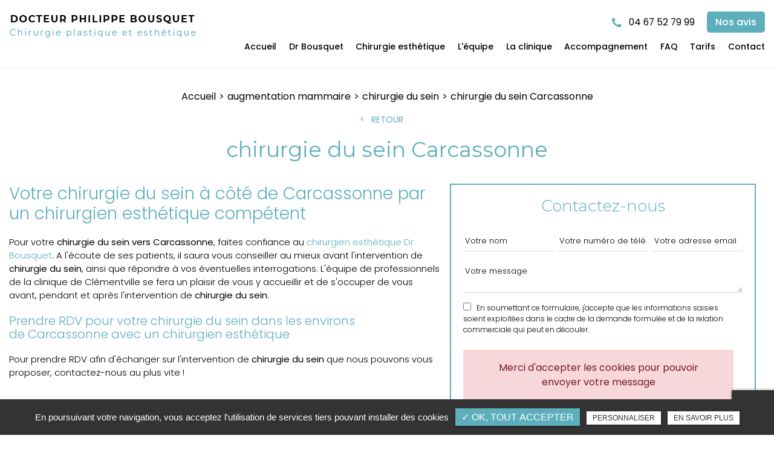

--- FILE ---
content_type: text/html; charset=UTF-8
request_url: https://www.chirurgie-montpellier.com/augmentation-mammaire/chirurgie-sein-carcassonne
body_size: 10146
content:
<!DOCTYPE html>
<html lang="fr" class="no-js">
<head>
<meta charset="utf-8">
<meta name="language" content="fr-FR" />
<link rel="canonical" href="https://www.chirurgie-montpellier.com/augmentation-mammaire/chirurgie-sein-carcassonne" />
		<title>chirurgie du sein Carcassonne</title>		
<meta name="keywords" content="" />
<meta name="description" content="Votre chirurgie du sein&nbsp;à côté de&nbsp;Carcassonne par un chirurgien esth&eacute;tique comp&eacute;tent
Pour votre chirurgie du sein vers Carcassonne, faites confiance au chirurgien esth&eacute;tique Dr. Bousquet. A&hellip; ">
<meta name="author" content="Monsieur Philippe Bousquet">
<meta name="robots" content="INDEX , FOLLOW"> 
<base href="https://www.chirurgie-montpellier.com" />
<meta name="viewport" content="width=device-width, minimal-ui">
<meta name="twitter:site" content="Monsieur Philippe Bousquet">
<meta name="twitter:title" content="chirurgie du sein Carcassonne">
<meta name="twitter:description" content="Votre chirurgie du sein&nbsp;à côté de&nbsp;Carcassonne par un chirurgien esth&eacute;tique comp&eacute;tent
Pour votre chirurgie du sein vers Carcassonne, faites confiance au chirurgien esth&eacute;tique Dr. Bousquet. A&hellip; ">
<meta name="twitter:url" content="https://www.chirurgie-montpellier.com/augmentation-mammaire/chirurgie-sein-carcassonne" />
<meta name="twitter:domain" content="https://www.chirurgie-montpellier.com/augmentation-mammaire/chirurgie-sein-carcassonne" />
<meta name="twitter:image:src" content="https://www.chirurgie-montpellier.com/upload-settings/medium800/article3.jpg"> 
<meta property="og:title" content="chirurgie du sein Carcassonne" />
<meta property="og:url" content="https://www.chirurgie-montpellier.com/augmentation-mammaire/chirurgie-sein-carcassonne" />
<meta property="og:description" content="Votre chirurgie du sein&nbsp;à côté de&nbsp;Carcassonne par un chirurgien esth&eacute;tique comp&eacute;tent
Pour votre chirurgie du sein vers Carcassonne, faites confiance au chirurgien esth&eacute;tique Dr. Bousquet. A&hellip; " />
<meta property="og:site_name" content="Monsieur Philippe Bousquet" />
<meta property="og:type" content="article" /> 
<meta property="og:image" content="https://www.chirurgie-montpellier.com/upload-settings/medium800/article3.jpg" /> 
<link rel="shortcut icon" href="favicon.ico">

<link rel="stylesheet" type="text/css" href="https://www.chirurgie-montpellier.com/plugins/flexslider/flexslider.css" media="screen" >
	<link rel="stylesheet" type="text/css" href="https://www.chirurgie-montpellier.com/plugins/jquery-ui/sunny/jquery-ui.min.css" media="screen" >
	<link rel="stylesheet" type="text/css" href="https://www.chirurgie-montpellier.com/plugins/owl.carousel.2.1.0/assets/owl.carousel.css" media="screen" >
	<link rel="stylesheet" type="text/css" href="https://www.chirurgie-montpellier.com/plugins/social-likes/social-likes_flat.css" media="screen" >
	<link rel="stylesheet" type="text/css" href="https://www.chirurgie-montpellier.com/plugins/jquery-file-upload/css/jquery.fileupload-ui.css" media="screen" >
	<link rel="stylesheet" type="text/css" href="https://www.chirurgie-montpellier.com/plugins/fancybox-master/dist/jquery.fancybox.min.css" media="screen" >
	<link rel="stylesheet" type="text/css" href="https://www.chirurgie-montpellier.com/plugins/slick-1.8.1/slick/slick.css" media="screen" >
	<link rel="stylesheet" type="text/css" href="https://www.chirurgie-montpellier.com/plugins/slick-1.8.1/slick/slick-theme.css" media="screen" >
	<link rel="stylesheet" type="text/css" href="https://www.chirurgie-montpellier.com/plugins/swiper-slider/swiper.min.css" media="screen" >
	<link rel="stylesheet" type="text/css" href="https://www.chirurgie-montpellier.com/plugins/leaflet/leaflet.css" media="screen" >
	<link rel="stylesheet" type="text/css" href="https://www.chirurgie-montpellier.com/public/css/default.css" media="screen">
	<link rel="stylesheet" type="text/css" href="https://www.chirurgie-montpellier.com/public/css/style.css" media="screen">
	
<script src="https://www.chirurgie-montpellier.com/js/jquery.min.js"></script>

<script src="https://www.chirurgie-montpellier.com/plugins/tarteaucitron/tarteaucitron.js" ></script>
<script>
var tarteaucitronForceLanguage = 'fr';
tarteaucitron.init({
    "privacyUrl": "cookies", /* Privacy policy url */
    "hashtag": "#tarteaucitron", /* Open the panel with this hashtag */
    "cookieName": "tartaucitron", /* Cookie name */
    
    "orientation": "bottom", /* Banner position (top - bottom) */
	
			"showAlertSmall": false, /* Show the small banner on bottom right */
    	"cookieslist": false, /* Show the cookie list */
	    "adblocker": false, /* Show a Warning if an adblocker is detected */
    "AcceptAllCta" : true, /* Show the accept all button when highPrivacy on */
    "highPrivacy": false, /* Disable auto consent */
    "handleBrowserDNTRequest": false, /* If Do Not Track == 1, accept all */

    "removeCredit": false, /* Remove credit link */
    "moreInfoLink": false, /* Show more info link */
	"privacyUrlLabel": "En savoir plus",
	"privacyOKLabel": "OK, tout accepter",
	"privacyPersonalizeLabel": "Personnaliser",
	
	"texte": "En poursuivant votre navigation, vous acceptez l'utilisation de services tiers pouvant installer des cookies",
	"font_color": "#5eafbc",
	"fond_color": "#333333",
	"lien_color": "#333333"
	
    //"cookieDomain": ".my-multisite-domaine.fr" /* Shared cookie for subdomain website */
});
</script>

<script>
		tarteaucitron.user.key = '6LfTjREgAAAAAA6kr53vbnYCWl_602mZZOTJ2Ax6';
		(tarteaucitron.job = tarteaucitron.job || []).push('recaptcha3');
		</script> 

<script>
				(tarteaucitron.job = tarteaucitron.job || []).push('iframe');
			</script> 
<script>
		(tarteaucitron.job = tarteaucitron.job || []).push('youtube');
</script> 
<script>
      tarteaucitron.user.gtagUa =  'G-TWGJNN5EFZ';
      tarteaucitron.user.gtagMore = function () { /* add here your optionnal gtag() */ };
      (tarteaucitron.job = tarteaucitron.job || []).push('gtag');
</script> 
<script>
		(tarteaucitron.job = tarteaucitron.job || []).push('facebook');
</script> 
<script>
		(tarteaucitron.job = tarteaucitron.job || []).push('facebooklikebox');
</script> 
<script>
		(tarteaucitron.job = tarteaucitron.job || []).push('linkedin');
</script> 
<script>
		(tarteaucitron.job = tarteaucitron.job || []).push('twitter');
</script> 
<script>
		(tarteaucitron.job = tarteaucitron.job || []).push('twitterembed');
</script> 
<script>
		 (tarteaucitron.job = tarteaucitron.job || []).push('twittertimeline');
</script> 
<meta name="google-site-verification" content="vKkEA0oRSdKSWDk37YxeClAkXUGjFIbU71kDsdepOk0" />
<script type="application/ld+json">
{
	"@context": "http://schema.org",
	"@type": "HealthAndBeautyBusiness",
	"name": "Dr Philippe Bousquet",
	"description": "Chirurgien esthétique à Montpellier, Dr. Philippe Bousquet vous reçoit en clinique pour vos interventions de chirurgie esthétique, chirurgie plastique ou chirurgie réparatrice. Prenez RDV notamment pour un liposuccion, une chirurgie pour retendre la peau du ventre après grossesse, un lifting, ou encore une rhinoplastie.",
	"image": "https://www.chirurgie-montpellier.com/upload-slider_home//img-slider.jpg",
	"logo": "https://www.chirurgie-montpellier.com/public/img/logo-header.png",
	"url": "https://www.chirurgie-montpellier.com/",
	"telephone": "04 67 52 79 99",
	"address": {
		"@type": "PostalAddress",
		"streetAddress": "16 avenue d'Assas",
		"addressLocality": "Montpellier",
		"postalCode": "34000",
		"addressCountry": "France"
	}
}
</script>
 
</head>
<body id="produits_ref_detail">
<div class="grecaptchaTest"></div><div id="container" class="clearfix">
<input name="menu-handler" id="menu-handler" type="checkbox">
<header>
  
<div class="header-bottom  ">
    <div class="container-fluid wrapper2">
      <div class="item-header item-header2 d-flex  justify-content-between align-items-lg-start align-items-center">
        <div class="logo">
          <a href="https://www.chirurgie-montpellier.com" class="logo_h index" title="Monsieur Philippe Bousquet"><img src="public/img/logo-header.png" alt="Monsieur Philippe Bousquet" /></a>          <a href="" class="logo_h" title="Monsieur Philippe Bousquet"><img src="public/img/logo.png" alt="Monsieur Philippe Bousquet" /></a>        </div>
       	<div class="cnt_header">
            <div class="header-right">
              <div class="header-left d-flex justify-content-end align-items-center">
                                                                        <div class="info-header"><button onclick="window.location.href = 'tel:+33467527999';" class="tel tel-header-1">
                                <i class="fa fa-phone d-none d-md-inline-block"></i>
				04 67 52 79 99</button></div>
                                                                              <div class="pc_link"><div class="lien_header"><button class="bouton-bloc btn-back-pulse" onclick="window.open('https://www.google.com/search?q=Docteur+Philippe+BOUSQUET+Montpellier+&sxsrf=ALiCzsbgiwwjtWiE9jb2b_hFs1S2c3XqdQ%3A1652974070540&ei=9mGGYvayHdGJlwT03Ii4CQ&ved=0ahUKEwj2ha2i8Ov3AhXRxIUKHXQuApcQ4dUDCA4&uact=5&oq=Docteur+Philippe+BOUSQUET+Montpellier+&gs_lcp=Cgdnd3Mtd2l6EAMyBQgAEIAEMgYIABAeEBY6BwgAEEcQsAM6CwguEIAEEMcBEK8BSgQIQRgASgQIRhgAUOIZWL1-YKGEAWgBcAF4AIABhAGIAZIHkgEDOS4ymAEAoAEByAEEwAEB&sclient=gws-wiz#lrd=0x12b6af01c964ac15:0x9454bf97805a5b77,1,,,', '_blank');" title="Nos avis">Nos avis </button></div></div>
                              </div>
              <label for="menu-handler"><span></span><span></span><span></span></label>
              <nav class="primary-nav"><ul><li><a title="Accueil " href="">Accueil </a></li><li><a title="Dr Bousquet" href="/dr-bousquet-chirurgien-esthetique-montpellier">Dr Bousquet</a></li><li><a title="Chirurgie esthétique" href="javascript:">Chirurgie esthétique</a><ul><li><a title="Paupières" href="/chirurgie-paupieres-montpellier">Paupières</a></li><li><a title="Lifting" href="/lifting-corriger-affaissement-peau">Lifting</a></li><li><a title="Rhinoplastie" href="/rhinoplastie-chirurgie-nez">Rhinoplastie</a></li><li><a title="Augmentation mammaire" href="/augmentation-mammaire-chirurgien-montpellier">Augmentation mammaire</a></li><li><a title="Réduction mammaire" href="/reduction-mammaire">Réduction mammaire</a></li><li><a title="Mammoplastie" href="/restructurer-poitrine-mammoplastie">Mammoplastie</a></li><li><a title="Ptose mammaire" href="/ptose-mammaire">Ptose mammaire</a></li><li><a title="Chirurgie abdominale" href="/chirurgie-abdominale">Chirurgie abdominale</a></li><li><a title="Lipoaspiration" href="/lipoaspiration">Lipoaspiration</a></li><li><a title="Lipomodelage" href="/lipomodelage-chirurgie-esthetique">Lipomodelage</a></li></ul></li><li><a title="L'équipe" href="/equipe">L'équipe</a></li><li><a title="La clinique" href="/la-clinique">La clinique</a></li><li><a title="Accompagnement" href="/deroulement-intervention-chirurgie-esthetique-comment-preparer">Accompagnement</a></li><li><a title="FAQ" href="/faq-questions-sur-chirurgie-esthetique">FAQ</a></li><li><a title="Tarifs" href="/tarifs">Tarifs</a></li><li><a title="Contact" href="/contact-chirurgien-esthetique-montpellier">Contact</a></li></ul></nav>
              <div class="mobile_link"><div class="lien_header"><button class="bouton-bloc btn-back-pulse" onclick="window.open('https://www.google.com/search?q=Docteur+Philippe+BOUSQUET+Montpellier+&sxsrf=ALiCzsbgiwwjtWiE9jb2b_hFs1S2c3XqdQ%3A1652974070540&ei=9mGGYvayHdGJlwT03Ii4CQ&ved=0ahUKEwj2ha2i8Ov3AhXRxIUKHXQuApcQ4dUDCA4&uact=5&oq=Docteur+Philippe+BOUSQUET+Montpellier+&gs_lcp=Cgdnd3Mtd2l6EAMyBQgAEIAEMgYIABAeEBY6BwgAEEcQsAM6CwguEIAEEMcBEK8BSgQIQRgASgQIRhgAUOIZWL1-YKGEAWgBcAF4AIABhAGIAZIHkgEDOS4ymAEAoAEByAEEwAEB&sclient=gws-wiz#lrd=0x12b6af01c964ac15:0x9454bf97805a5b77,1,,,', '_blank');" title="Nos avis">Nos avis </button></div></div>
                            </div>
            		</div>
      </div>
    </div>
  </div>
</header>
<main>
            <script type="text/javascript">sessionStorage.clear();</script>
<section class="sec-content detail espace-p-bottom espace-p-top">
		<div class="container-fluid wrapper">
			
					<ol class="breadcrumb" itemscope itemtype="http://schema.org/BreadcrumbList"><li itemprop="itemListElement" itemscope itemtype="http://schema.org/ListItem"><a itemprop="item" href="/" title="Accueil"><span itemprop="name">Accueil</span></a><meta itemprop="position" content="1" /></li>  <li itemprop="itemListElement" itemscope
			itemtype="http://schema.org/ListItem" ><a itemprop="item" href="/augmentation-mammaire" title="augmentation mammaire"><span itemprop="name">augmentation mammaire</span></a><meta itemprop="position" content="2" /></li> <li itemprop="itemListElement" itemscope
			itemtype="http://schema.org/ListItem" ><a itemprop="item" href="/chirurgie-sein" title="chirurgie du sein"><span itemprop="name">chirurgie du sein</span></a><meta itemprop="position" content="2" /></li> <li class="active" itemprop="itemListElement" itemtype="http://schema.org/ListItem" itemscope><span itemprop="name">chirurgie du sein Carcassonne</span><meta itemprop="position" content="2" /></li></ol>  
            <button class="article-retour" onclick="window.location.href = '/chirurgie-sein';" title="Retour" >Retour</button>    
						<h1>chirurgie du sein Carcassonne</h1>
                        
            
            <div class="row">
				                    <div class="col-lg-7">
                    	<div class="texte-content wow fadeInUp" data-wow-delay="0.4s"><h2>Votre chirurgie du sein&nbsp;à côté de&nbsp;Carcassonne par un chirurgien esth&eacute;tique comp&eacute;tent</h2>
<p>Pour votre <strong>chirurgie du sein vers Carcassonne</strong>, faites confiance au <a href="dr-bousquet-chirurgien-esthetique-montpellier">chirurgien esth&eacute;tique Dr. Bousquet</a>. A l'&eacute;coute de ses patients, il saura vous conseiller au mieux avant l'intervention de <strong>chirurgie du sein</strong>, ainsi que r&eacute;pondre &agrave; vos &eacute;ventuelles interrogations. L'&eacute;quipe de professionnels de la clinique de Cl&eacute;mentville se fera un plaisir de vous y accueillir et de s'occuper de vous avant, pendant et apr&egrave;s l'intervention de <strong>chirurgie du sein</strong>.</p>
<h3>Prendre RDV pour votre chirurgie du sein&nbsp;dans les environs de&nbsp;Carcassonne avec un chirurgien esth&eacute;tique</h3>
<p>Pour prendre RDV afin d'&eacute;changer sur l'intervention de <strong>chirurgie du sein</strong> que nous pouvons vous proposer, contactez-nous au plus vite !</p></div>  
                    </div>  
                 
                
                <div class="col-lg-5">
										<div class="bloc_formulaire_activite">
   <div class="titre-form-activite">Contactez-nous</div>  <div class="alert">
    <button type="button" class="close" data-dismiss="alert">&times;</button>
    <span><strong>Erreur!</strong> Merci de bien vouloir saisir tous les champs obligatoires</span>
  </div>
    <form id="sx-form" class="form-horizontal" method="post" action="/public/ajax/activite_sendmail_recaptchaV3.php">
  <input type="hidden" name="sx_token" id="sx_token" value="4437787886975f938994f39.13856536"/>
  <input type="hidden" name="trad_erreur" id="trad_erreur" value="Erreur!" />
  <input type="hidden" name="trad_succes" id="trad_succes" value="Succès!" />
  <input type="hidden" name="trad_required_erreur" id="trad_required_erreur" value="Merci de bien vouloir saisir tous les champs obligatoires" />
  <input type="hidden" name="trad_data_send" id="trad_data_send" value="Envoi des données en cours" />
  <input type="hidden" name="trad_cookie_recaptcha" value="Merci d'accepter les cookies pour pouvoir envoyer votre message" />

  <fieldset>

  <div class="flex_activiter_contact d-flex justify-content-sm-between">
        <div class="form-group">
            <input type="text" id="contact_nom_p" name="contact_nom_p" value="" class="form-control"  placeholder="Votre nom"  required title="Merci de préciser votre nom" />
        </div>
        <div class="form-group">
            <input type="tel" id="contact_tel" name="contact_tel" value="" class="form-control" placeholder="Votre numéro de téléphone" required title="Merci de préciser votre numéro de téléphone" pattern="[0-9]{10}" maxlength = "10" minlength = "10" />
        </div>
        <div class="form-group">
            <input type="email" id="contact_email" name="contact_email" value="" class="form-control"  placeholder="Votre adresse email"  required title="Merci de préciser votre adresse email" />
        </div>
   </div> 

    <div class="form-group texte_form">
        <textarea id="contact_message" name="contact_message" class="form-control"  placeholder="Votre message" required title="Merci de préciser votre message"></textarea>
    </div>
    
        
        <div class="form-group">
             <label class="condition"><input required="" type="checkbox" name="condition_generale" id="condition_generale" value="1" title="
             Merci d'accepter les conditions générales d'utilisation" aria-required="true">&nbsp;&nbsp; En soumettant ce formulaire, j'accepte que les informations saisies soient exploitées dans le cadre de la demande formulée et de la relation commerciale qui peut en découler.</label>  
        </div>
       
        
    <div class="text-center">
          <input type="hidden" id="g-recaptcha-response" name="g-recaptcha-response"  />
            <div class="col-md-12 form-group ">
            <input type="submit" value="Envoyer" class="btn-back-pulse" />
        </div>
    </div>
    
    <!-- <div class="form-group"><small><i class="icon-messages"></i>* les champs signalés d'un astérisque sont obligatoires.</small></div> -->
  
  </fieldset>
  
</form>
</div>                </div>
                </div>
            
                <section class="sec-gallery espace-p-top espace-p-bottom"><div class="container-fluid wrapper3">
			<div id="grid" class="w-clearfix grid grid-not-margin lazyload" >
			<div class="grid-sizer"></div> 
						<div class="row"><div class="item item-not-spaced lazyload"><div data-ix="hover-portfolio-content" class="portfolio-overlay wow fadeInUp lazyload">
					<img
						alt="chirurgie du sein Carcassonne"
						title="chirurgie du sein Carcassonne"
						data-srcset="https://www.chirurgie-montpellier.com/upload-categorie_ref_prod/medium800/adobestock-520223572-1.jpeg 767w,
									 https://www.chirurgie-montpellier.com/upload-categorie_ref_prod/medium640/adobestock-520223572-1.jpeg 922w"
						data-src="https://www.chirurgie-montpellier.com/upload-categorie_ref_prod/medium360/adobestock-520223572-1.jpeg"
						src="https://www.chirurgie-montpellier.com/upload-categorie_ref_prod/medium360/adobestock-520223572-1.jpeg"
						class="lazyload" />
					 <a class="w-inline-block portfolio-content animsition-link" data-fancybox="get_galerie_isotope_wow" data-caption="chirurgie du sein Carcassonne" title="chirurgie du sein Carcassonne"  data-ix="hide-portfolio-content-on-load" href="https://www.chirurgie-montpellier.com/upload-categorie_ref_prod/adobestock-520223572-1.jpeg">
					 
					 <div class="portfolio-cn-title" ><h4 class="portfolio-title" data-ix="scale-portfolio-title-on-load">chirurgie du sein Carcassonne</h4> <div class="portfolio-sub-title" data-ix="scale-portfolio-title-on-load-2"></div><span class="galerie_line"></span></div>	</a></div></div></div></div></div>
					</section>            
            <div class="d-md-flex container-fluid wrapper">
    <div class="listes_act_sec"><h3>Nos autres prestations à Carcassonne :</h3><ul><li class="titre_activite"><a href="/chirurgie-esthetique/blepharoplastie-carcassonne" title="blépharoplastie Carcassonne">blépharoplastie Carcassonne</a></li><li class="titre_activite"><a href="/chirurgie-esthetique/chirurgie-esthetique-abdominale-carcassonne" title="chirurgie abdominale Carcassonne">chirurgie abdominale Carcassonne</a></li><li class="titre_activite"><a href="/chirurgie-esthetique/abdominoplastie-carcassonne" title="abdominoplastie Carcassonne">abdominoplastie Carcassonne</a></li><li class="titre_activite"><a href="/chirurgie-esthetique/otoplastie-carcassonne" title="otoplastie Carcassonne">otoplastie Carcassonne</a></li></ul></div> <div class="listes_act_sec"><h3>Nous proposons aussi chirurgie du sein à :</h3><ul><li class="titre_activite"><a href="/augmentation-mammaire/chirurgie-sein-montpellier" title="Montpellier">Montpellier</a></li><li class="titre_activite"><a href="/augmentation-mammaire/chirurgie-sein-narbonne" title="Narbonne">Narbonne</a></li></ul></div>
</div>									
		</div>
                <section class="liste_produit_ref"><!-- Affichage en wrapper --><div class="container-fluid wrapper">
				 		<div class="sub-title liste_assoc text-center wow fadeInUp">Nous répondons à vos questions :</div><div class="results affichage1">                          
                            <div class="article">
                            <a class="absolute_link" href="/augmentation-mammaire-chirurgien-montpellier/taille-choisir-implants-mammaires" title="Quelle taille choisir pour ses implants mammaires ?"></a>
                                
                                                                   			<span class="article-image lazyload" data-bgset="https://www.chirurgie-montpellier.com/upload-articles/medium1920/conseils-implants-mammaires.jpeg [(max-width: 799px)] | https://www.chirurgie-montpellier.com/upload-articles/medium1920/conseils-implants-mammaires.jpeg [(min-width: 800px)]"><img alt="Quelle taille choisir pour ses implants mammaires ?" title="Quelle taille choisir pour ses implants mammaires ?" src="https://www.chirurgie-montpellier.com/upload-articles/medium360/conseils-implants-mammaires.jpeg" /></span>										                                
                                <span class="article-cnt">
                                    <span class="article-titre">
                                        Quelle taille choisir pour ses implants mammaires ?					  
                                    </span>                                  
                                    
                                                                        
                                                                        <span class="article-txt">
                                        Comment choisir la tailles des implants mammaires ?
Les conseils du chirurgien pour une implantation mammaire r&eacute;ussie !
Les demandes des patientes peuvent &ecirc;tre&hellip;   
                                    </span>
                                    <span class="article-bts">
                                        <span class="article-plus btn-back-pulse">Découvrir</span>
                                    </span>
                                </span>
                            </div>
                                    
						                          
                            <div class="article">
                            <a class="absolute_link" href="/augmentation-mammaire-chirurgien-montpellier/avis-chirurgien-esthetique-allaitement-protheses-mammaires" title="L’avis d’un chirurgien esthétique sur l’allaitement avec des prothèses mammaires"></a>
                                
                                                                   			<span class="article-image lazyload" data-bgset="https://www.chirurgie-montpellier.com/upload-articles/medium1920/implants-mammaires-alaitement-bebe.jpeg [(max-width: 799px)] | https://www.chirurgie-montpellier.com/upload-articles/medium1920/implants-mammaires-alaitement-bebe.jpeg [(min-width: 800px)]"><img alt="L’avis d’un chirurgien esthétique sur l’allaitement avec des prothèses mammaires" title="L’avis d’un chirurgien esthétique sur l’allaitement avec des prothèses mammaires" src="https://www.chirurgie-montpellier.com/upload-articles/medium360/implants-mammaires-alaitement-bebe.jpeg" /></span>										                                
                                <span class="article-cnt">
                                    <span class="article-titre">
                                        L’avis d’un chirurgien esthétique sur l’allaitement avec des prothèses mammaires					  
                                    </span>                                  
                                    
                                                                        
                                                                        <span class="article-txt">
                                        L&rsquo;allaitement est-il possible apr&egrave;s une augmentation mammaire ?
En effet, quelle que soit la position de la proth&egrave;se mammaire, devant ou derri&egrave;re les&hellip;   
                                    </span>
                                    <span class="article-bts">
                                        <span class="article-plus btn-back-pulse">Découvrir</span>
                                    </span>
                                </span>
                            </div>
                                    
						                          
                            <div class="article">
                            <a class="absolute_link" href="/augmentation-mammaire-chirurgien-montpellier/prise-charge-une-chirurgie-mammaire" title="Prise en charge d’une chirurgie mammaire "></a>
                                
                                                                   			<span class="article-image lazyload" data-bgset="https://www.chirurgie-montpellier.com/upload-articles/medium1920/remboursement-operation-poitrine.jpeg [(max-width: 799px)] | https://www.chirurgie-montpellier.com/upload-articles/medium1920/remboursement-operation-poitrine.jpeg [(min-width: 800px)]"><img alt="Prise en charge d’une chirurgie mammaire " title="Prise en charge d’une chirurgie mammaire " src="https://www.chirurgie-montpellier.com/upload-articles/medium360/remboursement-operation-poitrine.jpeg" /></span>										                                
                                <span class="article-cnt">
                                    <span class="article-titre">
                                        Prise en charge d’une chirurgie mammaire 					  
                                    </span>                                  
                                    
                                                                        
                                                                        <span class="article-txt">
                                        Les cas de remboursements pour une op&eacute;ration de la pointure
Une prise en charge par les organismes sociaux ne peut &ecirc;tre envisag&eacute;e que si l&rsquo;intervention&hellip;   
                                    </span>
                                    <span class="article-bts">
                                        <span class="article-plus btn-back-pulse">Découvrir</span>
                                    </span>
                                </span>
                            </div>
                                    
						                          
                            <div class="article">
                            <a class="absolute_link" href="/faq-questions-sur-chirurgie-esthetique/positionner-implants-mammaires-devant-derriere-muscle" title="Positionner les implants mammaires devant ou derrière le muscle ?"></a>
                                
                                                                   			<span class="article-image lazyload" data-bgset="https://www.chirurgie-montpellier.com/upload-articles/medium1920/adobestock-510279388--1-.jpeg [(max-width: 799px)] | https://www.chirurgie-montpellier.com/upload-articles/medium1920/adobestock-510279388--1-.jpeg [(min-width: 800px)]"><img alt="Positionner les implants mammaires devant ou derrière le muscle ?" title="Positionner les implants mammaires devant ou derrière le muscle ?" src="https://www.chirurgie-montpellier.com/upload-articles/medium360/adobestock-510279388--1-.jpeg" /></span>										                                
                                <span class="article-cnt">
                                    <span class="article-titre">
                                        Positionner les implants mammaires devant ou derrière le muscle ?					  
                                    </span>                                  
                                    
                                                                        
                                                                        <span class="article-txt">
                                        L&rsquo;implant mammaire augmente le volume du sein, restaure son galbe et sa projection
Il est possible de le positionner directement derri&egrave;re la glande ou plus&hellip;   
                                    </span>
                                    <span class="article-bts">
                                        <span class="article-plus btn-back-pulse">Découvrir</span>
                                    </span>
                                </span>
                            </div>
                                    
						                          
                            <div class="article">
                            <a class="absolute_link" href="/faq-questions-sur-chirurgie-esthetique/choisir-implants-mammaires-injections-graisse" title="Choisir des implants mammaires ou des injections de graisse ?"></a>
                                
                                                                   			<span class="article-image lazyload" data-bgset="https://www.chirurgie-montpellier.com/upload-articles/medium1920/adobestock-518547647--1-.jpeg [(max-width: 799px)] | https://www.chirurgie-montpellier.com/upload-articles/medium1920/adobestock-518547647--1-.jpeg [(min-width: 800px)]"><img alt="Choisir des implants mammaires ou des injections de graisse ?" title="Choisir des implants mammaires ou des injections de graisse ?" src="https://www.chirurgie-montpellier.com/upload-articles/medium360/adobestock-518547647--1-.jpeg" /></span>										                                
                                <span class="article-cnt">
                                    <span class="article-titre">
                                        Choisir des implants mammaires ou des injections de graisse ?					  
                                    </span>                                  
                                    
                                                                        
                                                                        <span class="article-txt">
                                        Quelle m&eacute;thode&nbsp;d'augmentation mammaire est recommand&eacute;e ?
Pour augmenter le volume du sein, deux solutions sont th&eacute;oriquement possibles&nbsp;:&hellip;   
                                    </span>
                                    <span class="article-bts">
                                        <span class="article-plus btn-back-pulse">Découvrir</span>
                                    </span>
                                </span>
                            </div>
                                    
						</div><!-- Affichage en wrapper --></div></section>	</section>
<div class="pastile"><div class="pastile_ref5">Prendre RDV</div></div>
	
</main>
<footer> 
    <section class="top-footer" itemscope >
        <div class="container-fluid wrapper3">
            <div class="items-top d-flex justify-content-between flex-column flex-xl-row text-xl-left text-center align-items-center">
                <div class="item-top">
                    <div class="logo-footer logo"><a href="https://www.chirurgie-montpellier.com" class="logo_h" title="Monsieur Philippe Bousquet"><img src="public/img/logo-footer.png" alt="Monsieur Philippe Bousquet" /></a></div>
                </div>
                <div class="item-top d-none d-xl-block">
                    <div class="info-footer"><div><i class="fa fa-map-marker"></i><a href="https://www.google.com/maps/place/Docteur+Philippe+BOUSQUET,+chirurgie+plastique+et+esth%C3%A9tique/@43.6134035,3.866783,15z/data=!4m5!3m4!1s0x0:0x9454bf97805a5b77!8m2!3d43.6134035!4d3.866783" title="Plan d'accès" target="_blank" ><span itemprop="streetAddress">16 Avenue d'Assas,</span> <span itemprop="postalCode">34000</span> <span itemprop="addressLocality">Montpellier</span></a></div></div>
                                            <div class="info-footer d-flex"><div class="bloc_park">
<div class="icon_park"><img src="../sx-content/uploads/filemanager/source/P.png" alt="" /></div>
Parking Les Arceaux</div>
<div class="bloc_park">
<div class="icon_park"><img src="../sx-content/uploads/filemanager/source/P.png" alt="" /></div>
Parking Pitot-Arceaux</div></div>
                                    </div>
                <div class="item-top d-none d-xl-block">
                    <div class="info-footer"><i class="fa fa-phone"></i><a href="tel:+33467527999" class="tel-footer-1"><span itemprop="telephone">04 67 52 79 99</span></a><br/></div>
                </div>
                
                <div class="item-top horaire_footer d-none d-xl-block">                               
                           
            </div>                
                               
                <div class="item-top d-block d-xl-none">
                    <div class="col_coordonnees"><div class="info-footer"><div><i class="fa fa-map-marker"></i><a href="https://www.google.com/maps/place/Docteur+Philippe+BOUSQUET,+chirurgie+plastique+et+esth%C3%A9tique/@43.6134035,3.866783,15z/data=!4m5!3m4!1s0x0:0x9454bf97805a5b77!8m2!3d43.6134035!4d3.866783" title="Plan d'accès" target="_blank" ><span itemprop="streetAddress">16 Avenue d'Assas,</span> <span itemprop="postalCode">34000</span><br /> <span itemprop="addressLocality">Montpellier</span>  </a></div>                                           <div class="info-footer d-flex flex-wrap align-items-center justify-content-center"><div class="bloc_park">
<div class="icon_park"><img src="../sx-content/uploads/filemanager/source/P.png" alt="" /></div>
Parking Les Arceaux</div>
<div class="bloc_park">
<div class="icon_park"><img src="../sx-content/uploads/filemanager/source/P.png" alt="" /></div>
Parking Pitot-Arceaux</div></div>
                                        <i class="fa fa-phone"></i><a href="tel:+33467527999" class="tel-footer-1"><span itemprop="telephone">04 67 52 79 99</span></a><br /> <div class="horaire_footer"></div></div></div>                </div>
                                
                <div class="item-top">
                    <div class="footer_right">
                                                                    </div>
                </div>
            </div>
        </div>
    </section>

    
    <div class="liste-activite-secondaire wow fadeInUp" data-wow-delay="0.5s">
		<div class="container-fluid wrapper">
        <div class="show-activite"><span class="titre-trig">Notre savoir faire<span class="fleche-show"></span></span></div>
        <div class="items-activite-secondaire">
        	<!-- liste des secteur de l'activite principal courante -->
        
        			                    <div class="item-activite_secondaire">
                    <div class="titre_activite_secondaire">chirurgie du visage<a href="chirurgie-visage"></a></div>
                    <div class="liste_activite_secondaire">
												<div class="titre_activite"><a href="/chirurgie-esthetique/chirurgie-visage-montpellier" title="chirurgie du visage Montpellier">chirurgie du visage Montpellier</a></div>	
								
														<div class="titre_activite"><a href="/chirurgie-esthetique/chirurgie-visage-beziers" title="chirurgie du visage Béziers">chirurgie du visage Béziers</a></div>	
								
														<div class="titre_activite"><a href="/chirurgie-esthetique/chirurgie-visage-narbonne" title="chirurgie du visage Narbonne">chirurgie du visage Narbonne</a></div>	
								
														<div class="titre_activite"><a href="/chirurgie-esthetique/chirurgie-visage-nimes" title="chirurgie du visage Nîmes">chirurgie du visage Nîmes</a></div>	
								
														<div class="titre_activite"><a href="/chirurgie-esthetique/chirurgie-visage-aix-en-provence" title="chirurgie du visage Aix-en-Provence">chirurgie du visage Aix-en-Provence</a></div>	
								
														<div class="titre_activite"><a href="/chirurgie-esthetique/chirurgie-visage-carcassonne" title="chirurgie du visage Carcassonne">chirurgie du visage Carcassonne</a></div>	
								
														<div class="titre_activite"><a href="/chirurgie-esthetique/chirurgie-visage-perpignan" title="chirurgie du visage Perpignan">chirurgie du visage Perpignan</a></div>	
								
							                    </div>
                    </div>
					                    <div class="item-activite_secondaire">
                    <div class="titre_activite_secondaire">blépharoplastie<a href="blepharoplastie"></a></div>
                    <div class="liste_activite_secondaire">
												<div class="titre_activite"><a href="/chirurgie-esthetique/blepharoplastie-montpellier" title="blépharoplastie Montpellier">blépharoplastie Montpellier</a></div>	
								
														<div class="titre_activite"><a href="/chirurgie-esthetique/blepharoplastie-beziers" title="blépharoplastie Béziers">blépharoplastie Béziers</a></div>	
								
														<div class="titre_activite"><a href="/chirurgie-esthetique/blepharoplastie-narbonne" title="blépharoplastie Narbonne">blépharoplastie Narbonne</a></div>	
								
														<div class="titre_activite"><a href="/chirurgie-esthetique/blepharoplastie-nimes" title="blépharoplastie Nîmes">blépharoplastie Nîmes</a></div>	
								
														<div class="titre_activite"><a href="/chirurgie-esthetique/blepharoplastie-aix-en-provence" title="blépharoplastie Aix-en-Provence">blépharoplastie Aix-en-Provence</a></div>	
								
														<div class="titre_activite"><a href="/chirurgie-esthetique/blepharoplastie-carcassonne" title="blépharoplastie Carcassonne">blépharoplastie Carcassonne</a></div>	
								
														<div class="titre_activite"><a href="/chirurgie-esthetique/blepharoplastie-perpignan" title="blépharoplastie Perpignan">blépharoplastie Perpignan</a></div>	
								
							                    </div>
                    </div>
					                    <div class="item-activite_secondaire">
                    <div class="titre_activite_secondaire">lipofilling<a href="lipofilling"></a></div>
                    <div class="liste_activite_secondaire">
												<div class="titre_activite"><a href="/chirurgie-esthetique/lipofilling-montpellier" title="lipofilling Montpellier">lipofilling Montpellier</a></div>	
								
														<div class="titre_activite"><a href="/chirurgie-esthetique/lipofilling-beziers" title="lipofilling Béziers">lipofilling Béziers</a></div>	
								
														<div class="titre_activite"><a href="/chirurgie-esthetique/lipofilling-narbonne" title="lipofilling Narbonne">lipofilling Narbonne</a></div>	
								
														<div class="titre_activite"><a href="/chirurgie-esthetique/lipofilling-nimes" title="lipofilling Nîmes">lipofilling Nîmes</a></div>	
								
														<div class="titre_activite"><a href="/chirurgie-esthetique/lipofilling-aix-en-provence" title="lipofilling Aix-en-Provence">lipofilling Aix-en-Provence</a></div>	
								
														<div class="titre_activite"><a href="/chirurgie-esthetique/lipofilling-carcassonne" title="lipofilling Carcassonne">lipofilling Carcassonne</a></div>	
								
														<div class="titre_activite"><a href="/chirurgie-esthetique/lipofilling-perpignan" title="lipofilling Perpignan">lipofilling Perpignan</a></div>	
								
							                    </div>
                    </div>
					                    <div class="item-activite_secondaire">
                    <div class="titre_activite_secondaire">lipostructure<a href="lipostructure"></a></div>
                    <div class="liste_activite_secondaire">
												<div class="titre_activite"><a href="/chirurgie-esthetique/lipostructure-montpellier" title="lipostructure Montpellier">lipostructure Montpellier</a></div>	
								
														<div class="titre_activite"><a href="/chirurgie-esthetique/lipostructure-beziers" title="lipostructure Béziers">lipostructure Béziers</a></div>	
								
														<div class="titre_activite"><a href="/chirurgie-esthetique/lipostructure-narbonne" title="lipostructure Narbonne">lipostructure Narbonne</a></div>	
								
														<div class="titre_activite"><a href="/chirurgie-esthetique/lipostructure-nimes" title="lipostructure Nîmes">lipostructure Nîmes</a></div>	
								
														<div class="titre_activite"><a href="/chirurgie-esthetique/lipostructure-aix-en-provence" title="lipostructure Aix-en-Provence">lipostructure Aix-en-Provence</a></div>	
								
														<div class="titre_activite"><a href="/chirurgie-esthetique/lipostructure-carcassonne" title="lipostructure Carcassonne">lipostructure Carcassonne</a></div>	
								
														<div class="titre_activite"><a href="/chirurgie-esthetique/lipostructure-perpignan" title="lipostructure Perpignan">lipostructure Perpignan</a></div>	
								
							                    </div>
                    </div>
					                    <div class="item-activite_secondaire">
                    <div class="titre_activite_secondaire">chirurgie abdominale<a href="chirurgie-esthetique-abdominale"></a></div>
                    <div class="liste_activite_secondaire">
												<div class="titre_activite"><a href="/chirurgie-esthetique/chirurgie-esthetique-abdominale-montpellier" title="chirurgie abdominale Montpellier">chirurgie abdominale Montpellier</a></div>	
								
														<div class="titre_activite"><a href="/chirurgie-esthetique/chirurgie-esthetique-abdominale-beziers" title="chirurgie abdominale Béziers">chirurgie abdominale Béziers</a></div>	
								
														<div class="titre_activite"><a href="/chirurgie-esthetique/chirurgie-esthetique-abdominale-narbonne" title="chirurgie abdominale Narbonne">chirurgie abdominale Narbonne</a></div>	
								
														<div class="titre_activite"><a href="/chirurgie-esthetique/chirurgie-esthetique-abdominale-nimes" title="chirurgie abdominale Nîmes">chirurgie abdominale Nîmes</a></div>	
								
														<div class="titre_activite"><a href="/chirurgie-esthetique/chirurgie-esthetique-abdominale-aix-en-provence" title="chirurgie abdominale Aix-en-Provence">chirurgie abdominale Aix-en-Provence</a></div>	
								
														<div class="titre_activite"><a href="/chirurgie-esthetique/chirurgie-esthetique-abdominale-carcassonne" title="chirurgie abdominale Carcassonne">chirurgie abdominale Carcassonne</a></div>	
								
														<div class="titre_activite"><a href="/chirurgie-esthetique/chirurgie-esthetique-abdominale-perpignan" title="chirurgie abdominale Perpignan">chirurgie abdominale Perpignan</a></div>	
								
							                    </div>
                    </div>
					                    <div class="item-activite_secondaire">
                    <div class="titre_activite_secondaire">abdominoplastie<a href="abdominoplastie"></a></div>
                    <div class="liste_activite_secondaire">
												<div class="titre_activite"><a href="/chirurgie-esthetique/abdominoplastie-montpellier" title="abdominoplastie Montpellier">abdominoplastie Montpellier</a></div>	
								
														<div class="titre_activite"><a href="/chirurgie-esthetique/abdominoplastie-beziers" title="abdominoplastie Béziers">abdominoplastie Béziers</a></div>	
								
														<div class="titre_activite"><a href="/chirurgie-esthetique/abdominoplastie-narbonne" title="abdominoplastie Narbonne">abdominoplastie Narbonne</a></div>	
								
														<div class="titre_activite"><a href="/chirurgie-esthetique/abdominoplastie-nimes" title="abdominoplastie Nîmes">abdominoplastie Nîmes</a></div>	
								
														<div class="titre_activite"><a href="/chirurgie-esthetique/abdominoplastie-aix-en-provence" title="abdominoplastie Aix-en-Provence">abdominoplastie Aix-en-Provence</a></div>	
								
														<div class="titre_activite"><a href="/chirurgie-esthetique/abdominoplastie-carcassonne" title="abdominoplastie Carcassonne">abdominoplastie Carcassonne</a></div>	
								
														<div class="titre_activite"><a href="/chirurgie-esthetique/abdominoplastie-perpignan" title="abdominoplastie Perpignan">abdominoplastie Perpignan</a></div>	
								
							                    </div>
                    </div>
					                    <div class="item-activite_secondaire">
                    <div class="titre_activite_secondaire">otoplastie<a href="otoplastie"></a></div>
                    <div class="liste_activite_secondaire">
												<div class="titre_activite"><a href="/chirurgie-esthetique/otoplastie-montpellier" title="otoplastie Montpellier">otoplastie Montpellier</a></div>	
								
														<div class="titre_activite"><a href="/chirurgie-esthetique/otoplastie-beziers" title="otoplastie Béziers">otoplastie Béziers</a></div>	
								
														<div class="titre_activite"><a href="/chirurgie-esthetique/otoplastie-narbonne" title="otoplastie Narbonne">otoplastie Narbonne</a></div>	
								
														<div class="titre_activite"><a href="/chirurgie-esthetique/otoplastie-nimes" title="otoplastie Nîmes">otoplastie Nîmes</a></div>	
								
														<div class="titre_activite"><a href="/chirurgie-esthetique/otoplastie-aix-en-provence" title="otoplastie Aix-en-Provence">otoplastie Aix-en-Provence</a></div>	
								
														<div class="titre_activite"><a href="/chirurgie-esthetique/otoplastie-carcassonne" title="otoplastie Carcassonne">otoplastie Carcassonne</a></div>	
								
														<div class="titre_activite"><a href="/chirurgie-esthetique/otoplastie-perpignan" title="otoplastie Perpignan">otoplastie Perpignan</a></div>	
								
							                    </div>
                    </div>
										
					
					
					<!-- liste des secteur de l'activite principal courante -->
        
        			                    <div class="item-activite_secondaire">
                    <div class="titre_activite_secondaire">chirurgie reconstructrice<a href="chirurgie-reconstructrice"></a></div>
                    <div class="liste_activite_secondaire">
												<div class="titre_activite"><a href="/chirurgie-apres-grossesse/chirurgie-reconstructrice-montpellier" title="chirurgie reconstructrice Montpellier">chirurgie reconstructrice Montpellier</a></div>	
								
														<div class="titre_activite"><a href="/chirurgie-apres-grossesse/chirurgie-reconstructrice-beziers" title="chirurgie reconstructrice Béziers">chirurgie reconstructrice Béziers</a></div>	
								
														<div class="titre_activite"><a href="/chirurgie-apres-grossesse/chirurgie-reconstructrice-narbonne" title="chirurgie reconstructrice Narbonne">chirurgie reconstructrice Narbonne</a></div>	
								
														<div class="titre_activite"><a href="/chirurgie-apres-grossesse/chirurgie-reconstructrice-nimes" title="chirurgie reconstructrice Nîmes">chirurgie reconstructrice Nîmes</a></div>	
								
														<div class="titre_activite"><a href="/chirurgie-apres-grossesse/chirurgie-reconstructrice-aix-en-provence" title="chirurgie reconstructrice Aix-en-Provence">chirurgie reconstructrice Aix-en-Provence</a></div>	
								
														<div class="titre_activite"><a href="/chirurgie-apres-grossesse/chirurgie-reconstructrice-carcassonne" title="chirurgie reconstructrice Carcassonne">chirurgie reconstructrice Carcassonne</a></div>	
								
														<div class="titre_activite"><a href="/chirurgie-apres-grossesse/chirurgie-reconstructrice-perpignan" title="chirurgie reconstructrice Perpignan">chirurgie reconstructrice Perpignan</a></div>	
								
							                    </div>
                    </div>
										
					
					
					<!-- liste des secteur de l'activite principal courante -->
        
        			                    <div class="item-activite_secondaire">
                    <div class="titre_activite_secondaire">chirurgie du corps<a href="chirurgie-corps"></a></div>
                    <div class="liste_activite_secondaire">
												<div class="titre_activite"><a href="/liposuccion/chirurgie-corps-montpellier" title="chirurgie du corps Montpellier">chirurgie du corps Montpellier</a></div>	
								
														<div class="titre_activite"><a href="/liposuccion/chirurgie-corps-beziers" title="chirurgie du corps Béziers">chirurgie du corps Béziers</a></div>	
								
														<div class="titre_activite"><a href="/liposuccion/chirurgie-corps-narbonne" title="chirurgie du corps Narbonne">chirurgie du corps Narbonne</a></div>	
								
														<div class="titre_activite"><a href="/liposuccion/chirurgie-corps-nimes" title="chirurgie du corps Nîmes">chirurgie du corps Nîmes</a></div>	
								
														<div class="titre_activite"><a href="/liposuccion/chirurgie-corps-aix-en-provence" title="chirurgie du corps Aix-en-Provence">chirurgie du corps Aix-en-Provence</a></div>	
								
														<div class="titre_activite"><a href="/liposuccion/chirurgie-corps-carcassonne" title="chirurgie du corps Carcassonne">chirurgie du corps Carcassonne</a></div>	
								
														<div class="titre_activite"><a href="/liposuccion/chirurgie-corps-perpignan" title="chirurgie du corps Perpignan">chirurgie du corps Perpignan</a></div>	
								
							                    </div>
                    </div>
					                    <div class="item-activite_secondaire">
                    <div class="titre_activite_secondaire">chirurgie plastique<a href="chirurgie-plastique"></a></div>
                    <div class="liste_activite_secondaire">
												<div class="titre_activite"><a href="/liposuccion/chirurgie-plastique-montpellier" title="chirurgie plastique Montpellier">chirurgie plastique Montpellier</a></div>	
								
														<div class="titre_activite"><a href="/liposuccion/chirurgie-plastique-beziers" title="chirurgie plastique Béziers">chirurgie plastique Béziers</a></div>	
								
														<div class="titre_activite"><a href="/liposuccion/chirurgie-plastique-narbonne" title="chirurgie plastique Narbonne">chirurgie plastique Narbonne</a></div>	
								
														<div class="titre_activite"><a href="/liposuccion/chirurgie-plastique-nimes" title="chirurgie plastique Nîmes">chirurgie plastique Nîmes</a></div>	
								
														<div class="titre_activite"><a href="/liposuccion/chirurgie-plastique-aix-en-provence" title="chirurgie plastique Aix-en-Provence">chirurgie plastique Aix-en-Provence</a></div>	
								
														<div class="titre_activite"><a href="/liposuccion/chirurgie-plastique-carcassonne" title="chirurgie plastique Carcassonne">chirurgie plastique Carcassonne</a></div>	
								
														<div class="titre_activite"><a href="/liposuccion/chirurgie-plastique-perpignan" title="chirurgie plastique Perpignan">chirurgie plastique Perpignan</a></div>	
								
							                    </div>
                    </div>
					                    <div class="item-activite_secondaire">
                    <div class="titre_activite_secondaire">lipoaspiration<a href="lipoaspiration-chirurgie"></a></div>
                    <div class="liste_activite_secondaire">
												<div class="titre_activite"><a href="/liposuccion/lipoaspiration-chirurgie-montpellier" title="lipoaspiration Montpellier">lipoaspiration Montpellier</a></div>	
								
														<div class="titre_activite"><a href="/liposuccion/lipoaspiration-chirurgie-beziers" title="lipoaspiration Béziers">lipoaspiration Béziers</a></div>	
								
														<div class="titre_activite"><a href="/liposuccion/lipoaspiration-chirurgie-narbonne" title="lipoaspiration Narbonne">lipoaspiration Narbonne</a></div>	
								
														<div class="titre_activite"><a href="/liposuccion/lipoaspiration-chirurgie-nimes" title="lipoaspiration Nîmes">lipoaspiration Nîmes</a></div>	
								
														<div class="titre_activite"><a href="/liposuccion/lipoaspiration-chirurgie-aix-en-provence" title="lipoaspiration Aix-en-Provence">lipoaspiration Aix-en-Provence</a></div>	
								
														<div class="titre_activite"><a href="/liposuccion/lipoaspiration-chirurgie-carcassonne" title="lipoaspiration Carcassonne">lipoaspiration Carcassonne</a></div>	
								
														<div class="titre_activite"><a href="/liposuccion/lipoaspiration-chirurgie-perpignan" title="lipoaspiration Perpignan">lipoaspiration Perpignan</a></div>	
								
							                    </div>
                    </div>
										
					
					
					<!-- liste des secteur de l'activite principal courante -->
    	<!-- liste des secteur de l'activite principal courante -->
    	<!-- liste des secteur de l'activite principal courante -->
        
        			                    <div class="item-activite_secondaire">
                    <div class="titre_activite_secondaire">lifting cervico facial<a href="lifting-cervico-facial"></a></div>
                    <div class="liste_activite_secondaire">
												<div class="titre_activite"><a href="/lifting/lifting-cervico-facial-montpellier" title="lifting cervico facial Montpellier">lifting cervico facial Montpellier</a></div>	
								
														<div class="titre_activite"><a href="/lifting/lifting-cervico-facial-beziers" title="lifting cervico facial Béziers">lifting cervico facial Béziers</a></div>	
								
														<div class="titre_activite"><a href="/lifting/lifting-cervico-facial-narbonne" title="lifting cervico facial Narbonne">lifting cervico facial Narbonne</a></div>	
								
														<div class="titre_activite"><a href="/lifting/lifting-cervico-facial-nimes" title="lifting cervico facial Nîmes">lifting cervico facial Nîmes</a></div>	
								
														<div class="titre_activite"><a href="/lifting/lifting-cervico-facial-aix-en-provence" title="lifting cervico facial Aix-en-Provence">lifting cervico facial Aix-en-Provence</a></div>	
								
														<div class="titre_activite"><a href="/lifting/lifting-cervico-facial-carcassonne" title="lifting cervico facial Carcassonne">lifting cervico facial Carcassonne</a></div>	
								
														<div class="titre_activite"><a href="/lifting/lifting-cervico-facial-perpignan" title="lifting cervico facial Perpignan">lifting cervico facial Perpignan</a></div>	
								
							                    </div>
                    </div>
					                    <div class="item-activite_secondaire">
                    <div class="titre_activite_secondaire">lifting cou<a href="lifting-cou"></a></div>
                    <div class="liste_activite_secondaire">
												<div class="titre_activite"><a href="/lifting/lifting-cou-montpellier" title="lifting cou Montpellier">lifting cou Montpellier</a></div>	
								
														<div class="titre_activite"><a href="/lifting/lifting-cou-beziers" title="lifting cou Béziers">lifting cou Béziers</a></div>	
								
														<div class="titre_activite"><a href="/lifting/lifting-cou-narbonne" title="lifting cou Narbonne">lifting cou Narbonne</a></div>	
								
														<div class="titre_activite"><a href="/lifting/lifting-cou-nimes" title="lifting cou Nîmes">lifting cou Nîmes</a></div>	
								
														<div class="titre_activite"><a href="/lifting/lifting-cou-aix-en-provence" title="lifting cou Aix-en-Provence">lifting cou Aix-en-Provence</a></div>	
								
														<div class="titre_activite"><a href="/lifting/lifting-cou-carcassonne" title="lifting cou Carcassonne">lifting cou Carcassonne</a></div>	
								
														<div class="titre_activite"><a href="/lifting/lifting-cou-perpignan" title="lifting cou Perpignan">lifting cou Perpignan</a></div>	
								
							                    </div>
                    </div>
										
					
					
					<!-- liste des secteur de l'activite principal courante -->
    	<!-- liste des secteur de l'activite principal courante -->
        
        			                    <div class="item-activite_secondaire">
                    <div class="titre_activite_secondaire">chirurgie du sein<a href="chirurgie-sein"></a></div>
                    <div class="liste_activite_secondaire">
												<div class="titre_activite"><a href="/augmentation-mammaire/chirurgie-sein-montpellier" title="chirurgie du sein Montpellier">chirurgie du sein Montpellier</a></div>	
								
														<div class="titre_activite"><a href="/augmentation-mammaire/chirurgie-sein-beziers" title="chirurgie du sein Béziers">chirurgie du sein Béziers</a></div>	
								
														<div class="titre_activite"><a href="/augmentation-mammaire/chirurgie-sein-narbonne" title="chirurgie du sein Narbonne">chirurgie du sein Narbonne</a></div>	
								
														<div class="titre_activite"><a href="/augmentation-mammaire/chirurgie-sein-nimes" title="chirurgie du sein Nîmes">chirurgie du sein Nîmes</a></div>	
								
														<div class="titre_activite"><a href="/augmentation-mammaire/chirurgie-sein-aix-en-provence" title="chirurgie du sein Aix-en-Provence">chirurgie du sein Aix-en-Provence</a></div>	
								
														<div class="titre_activite"><a href="/augmentation-mammaire/chirurgie-sein-carcassonne" title="chirurgie du sein Carcassonne">chirurgie du sein Carcassonne</a></div>	
								
														<div class="titre_activite"><a href="/augmentation-mammaire/chirurgie-sein-perpignan" title="chirurgie du sein Perpignan">chirurgie du sein Perpignan</a></div>	
								
							                    </div>
                    </div>
					                    <div class="item-activite_secondaire">
                    <div class="titre_activite_secondaire">chirurgie de la poitrine<a href="chirurgie-poitrine"></a></div>
                    <div class="liste_activite_secondaire">
												<div class="titre_activite"><a href="/augmentation-mammaire/chirurgie-poitrine-montpellier" title="chirurgie de la poitrine Montpellier">chirurgie de la poitrine Montpellier</a></div>	
								
														<div class="titre_activite"><a href="/augmentation-mammaire/chirurgie-poitrine-beziers" title="chirurgie de la poitrine Béziers">chirurgie de la poitrine Béziers</a></div>	
								
														<div class="titre_activite"><a href="/augmentation-mammaire/chirurgie-poitrine-narbonne" title="chirurgie de la poitrine Narbonne">chirurgie de la poitrine Narbonne</a></div>	
								
														<div class="titre_activite"><a href="/augmentation-mammaire/chirurgie-poitrine-nimes" title="chirurgie de la poitrine Nîmes">chirurgie de la poitrine Nîmes</a></div>	
								
														<div class="titre_activite"><a href="/augmentation-mammaire/chirurgie-poitrine-aix-en-provence" title="chirurgie de la poitrine Aix-en-Provence">chirurgie de la poitrine Aix-en-Provence</a></div>	
								
														<div class="titre_activite"><a href="/augmentation-mammaire/chirurgie-poitrine-carcassonne" title="chirurgie de la poitrine Carcassonne">chirurgie de la poitrine Carcassonne</a></div>	
								
														<div class="titre_activite"><a href="/augmentation-mammaire/chirurgie-poitrine-perpignan" title="chirurgie de la poitrine Perpignan">chirurgie de la poitrine Perpignan</a></div>	
								
							                    </div>
                    </div>
					                    <div class="item-activite_secondaire">
                    <div class="titre_activite_secondaire">mammoplastie<a href="mammoplastie"></a></div>
                    <div class="liste_activite_secondaire">
												<div class="titre_activite"><a href="/augmentation-mammaire/mammoplastie-montpellier" title="mammoplastie Montpellier">mammoplastie Montpellier</a></div>	
								
														<div class="titre_activite"><a href="/augmentation-mammaire/mammoplastie-beziers" title="mammoplastie Béziers">mammoplastie Béziers</a></div>	
								
														<div class="titre_activite"><a href="/augmentation-mammaire/mammoplastie-narbonne" title="mammoplastie Narbonne">mammoplastie Narbonne</a></div>	
								
														<div class="titre_activite"><a href="/augmentation-mammaire/mammoplastie-nimes" title="mammoplastie Nîmes">mammoplastie Nîmes</a></div>	
								
														<div class="titre_activite"><a href="/augmentation-mammaire/mammoplastie-aix-en-provence" title="mammoplastie Aix-en-Provence">mammoplastie Aix-en-Provence</a></div>	
								
														<div class="titre_activite"><a href="/augmentation-mammaire/mammoplastie-carcassonne" title="mammoplastie Carcassonne">mammoplastie Carcassonne</a></div>	
								
														<div class="titre_activite"><a href="/augmentation-mammaire/mammoplastie-perpignan" title="mammoplastie Perpignan">mammoplastie Perpignan</a></div>	
								
							                    </div>
                    </div>
					                    <div class="item-activite_secondaire">
                    <div class="titre_activite_secondaire">pose mammaire<a href="pose-mammaire"></a></div>
                    <div class="liste_activite_secondaire">
												<div class="titre_activite"><a href="/augmentation-mammaire/pose-mammaire-montpellier" title="pose mammaire Montpellier">pose mammaire Montpellier</a></div>	
								
														<div class="titre_activite"><a href="/augmentation-mammaire/pose-mammaire-beziers" title="pose mammaire Béziers">pose mammaire Béziers</a></div>	
								
														<div class="titre_activite"><a href="/augmentation-mammaire/pose-mammaire-narbonne" title="pose mammaire Narbonne">pose mammaire Narbonne</a></div>	
								
														<div class="titre_activite"><a href="/augmentation-mammaire/pose-mammaire-nimes" title="pose mammaire Nîmes">pose mammaire Nîmes</a></div>	
								
														<div class="titre_activite"><a href="/augmentation-mammaire/pose-mammaire-aix-en-provence" title="pose mammaire Aix-en-Provence">pose mammaire Aix-en-Provence</a></div>	
								
														<div class="titre_activite"><a href="/augmentation-mammaire/pose-mammaire-carcassonne" title="pose mammaire Carcassonne">pose mammaire Carcassonne</a></div>	
								
														<div class="titre_activite"><a href="/augmentation-mammaire/pose-mammaire-perpignan" title="pose mammaire Perpignan">pose mammaire Perpignan</a></div>	
								
							                    </div>
                    </div>
					                    <div class="item-activite_secondaire">
                    <div class="titre_activite_secondaire">pose implant mammaire<a href="pose-implant-mammaire"></a></div>
                    <div class="liste_activite_secondaire">
												<div class="titre_activite"><a href="/augmentation-mammaire/pose-implant-mammaire-montpellier" title="pose implant mammaire Montpellier">pose implant mammaire Montpellier</a></div>	
								
														<div class="titre_activite"><a href="/augmentation-mammaire/pose-implant-mammaire-beziers" title="pose implant mammaire Béziers">pose implant mammaire Béziers</a></div>	
								
														<div class="titre_activite"><a href="/augmentation-mammaire/pose-implant-mammaire-narbonne" title="pose implant mammaire Narbonne">pose implant mammaire Narbonne</a></div>	
								
														<div class="titre_activite"><a href="/augmentation-mammaire/pose-implant-mammaire-nimes" title="pose implant mammaire Nîmes">pose implant mammaire Nîmes</a></div>	
								
														<div class="titre_activite"><a href="/augmentation-mammaire/pose-implant-mammaire-aix-en-provence" title="pose implant mammaire Aix-en-Provence">pose implant mammaire Aix-en-Provence</a></div>	
								
														<div class="titre_activite"><a href="/augmentation-mammaire/pose-implant-mammaire-carcassonne" title="pose implant mammaire Carcassonne">pose implant mammaire Carcassonne</a></div>	
								
														<div class="titre_activite"><a href="/augmentation-mammaire/pose-implant-mammaire-perpignan" title="pose implant mammaire Perpignan">pose implant mammaire Perpignan</a></div>	
								
							                    </div>
                    </div>
										
					
					
				    </div></div></div>
	    <!-- fi liste secteur de l'activite couorante -->
    <section class="sub-footer"> <div class="container-fluid wrapper">
            
            <div class="items-sub d-flex justify-content-center align-items-center flex-wrap">
                    <a class="titre_mention" href="mentions-legales" title="Mentions légales" rel="nofollow">Mentions légales</a>                    <a class="titre_mention" href="charte-d-utilisation-des-donnees" title="Charte d’utilisation des données" rel="nofollow">Charte d’utilisation des données</a>                    		<ul id="footer_bottom" class="sx-menu-footer-bottom">			<li><a title="Plan du site" href="/plan-du-site"><span>Plan du site</span></a></li>		</ul>                      <a class="titre_cookies" href="javascript:void(0)" title="Gestion des cookies" rel="nofollow" onclick = "tarteaucitron.userInterface.openPanel();">Gestion des cookies</a>                
            </div>    </div>
    
    
    </section>
    </footer>
</div>
<script src="https://www.chirurgie-montpellier.com/js/jquery.migrate.js" defer></script>
<script src="https://www.chirurgie-montpellier.com/plugins/bootstrap/js/bootstrap.min.js" defer></script>
<script src="https://www.chirurgie-montpellier.com/js/jquery.validate.js" defer></script>      
<script src="https://www.chirurgie-montpellier.com/js/jquery.scrollto.js" defer></script>  
<script src="https://www.chirurgie-montpellier.com/plugins/imagesloaded/jquery.imagesloaded.min.js" defer></script> 
<script src="https://www.chirurgie-montpellier.com/plugins/jquery.lazy-master/jquery.lazy.min.js" defer></script> 
<script src="https://www.chirurgie-montpellier.com/plugins/lazysizes-gh-pages/plugins/bgset/ls.bgset.min.js" defer></script> 
<script src="https://www.chirurgie-montpellier.com/plugins/lazysizes-gh-pages/lazysizes.min.js" defer></script>
<script src="https://www.chirurgie-montpellier.com/plugins/lazysizes-gh-pages/plugins/unveilhooks/ls.unveilhooks.min.js" defer></script> 

<script src="https://www.chirurgie-montpellier.com/plugins/jquery-ui/jquery-ui.min.js" defer></script>
	<script src="https://www.chirurgie-montpellier.com/plugins/galleria/galleria-1.3.5.min.js" defer></script>
	<script src="https://www.chirurgie-montpellier.com/plugins/flexslider/jquery.flexslider.js" defer></script>
	<script src="https://www.chirurgie-montpellier.com/plugins/scripts/jquery.pajinate.js" defer></script>
	<script src="https://www.chirurgie-montpellier.com/plugins/owl.carousel.2.1.0/owl.carousel.min.js" defer></script>
	<script src="https://www.chirurgie-montpellier.com/plugins/social-likes/social-likes.min.js" defer></script>
	<script src="https://www.chirurgie-montpellier.com/plugins/fancybox-master/dist/jquery.fancybox.min.js" defer></script>
	<script src="https://www.chirurgie-montpellier.com/plugins/galerie-isotope-wow/js/isotope.pkgd.min.js" defer></script>
	<script src="https://www.chirurgie-montpellier.com/plugins/galerie-isotope-wow/js/plugins.js" defer></script>
	<script src="https://www.chirurgie-montpellier.com/plugins/wow-animate/js/jquery.animation.min.js" defer></script>
	<script src="https://www.chirurgie-montpellier.com/plugins/wow-animate/js/wow.min.js" defer></script>
	<script src="https://www.chirurgie-montpellier.com/plugins/slick-1.8.1/slick/slick.min.js" defer></script>
	<script src="https://www.chirurgie-montpellier.com/plugins/swiper-slider/swiper.min.js" defer></script>
	<script src="https://www.chirurgie-montpellier.com/plugins/leaflet/leaflet.js" defer></script>
	<script src="https://www.chirurgie-montpellier.com/public/js/script.js" defer></script>
	
  
    


</body>
</html>

--- FILE ---
content_type: text/html; charset=UTF-8
request_url: https://www.chirurgie-montpellier.com/sx-content/themes/public/session.php
body_size: 85
content:
<br />
<b>Notice</b>:  Undefined index: id_cat_session in <b>/var/www/vhosts/chirurgie-montpellier.com/httpdocs/sx-content/themes/public/session.php</b> on line <b>12</b><br />
0<br />
<b>Notice</b>:  Undefined index: id_cat_session2 in <b>/var/www/vhosts/chirurgie-montpellier.com/httpdocs/sx-content/themes/public/session.php</b> on line <b>26</b><br />
0<br />
<b>Notice</b>:  Undefined index: id_cat_session3 in <b>/var/www/vhosts/chirurgie-montpellier.com/httpdocs/sx-content/themes/public/session.php</b> on line <b>40</b><br />
0<br />
<b>Notice</b>:  Undefined index: categorie_article in <b>/var/www/vhosts/chirurgie-montpellier.com/httpdocs/sx-content/themes/public/session.php</b> on line <b>54</b><br />
0

--- FILE ---
content_type: text/css
request_url: https://www.chirurgie-montpellier.com/public/css/style.css
body_size: 2498
content:
/** Style affichage **/
.bloc_lock a{ color: #fff;}
.results {
	padding: 40px 0;
}
/** section.related-works **/
section.related-works{
	background: #f5f5f5;
}
section.related-works .results a.article, section.related-works .results div.article {
    box-shadow: none;
    align-items: center;
}
section.related-works .results a.article .article-image, section.related-works .results div.article .article-image {
    border-radius: 50%;
    width: 110px;
    height: 110px;
}
section.related-works .results a.article .article-cnt, section.related-works .results div.article .article-cnt {
	margin-top: 10px;
    background: no-repeat;
    box-shadow: none;
}
section.related-works .results a.article:hover .article-image, section.related-works .results div.article:hover .article-image {
    border: 2px solid #ffffff;
}
section.related-works .results a.article:hover .article-cnt .article-titre, section.related-works .results div.article:hover .article-cnt .article-titre {
    color: #f6b60b;
}
/** section home **/
/* section.sec-content{
	background: #fefefe;
} */
.img-left {
	margin-right: 0;
	margin: 20px 0;
}
.img-right {
    margin: 0 0 20px;
}
/** sec-doc **/
section.sec-doc a[class*="btn"] > i {
	margin-left: 5px;
}
/** all-services	**/
section.related-services {
	background: #f8b81d;
}
section.related-services h2.sub-title:after {
	background:#ffffff;
}
section.related-services .results.affichage1 a.article:hover .article-cnt .article-titre, section.related-services .results.affichage1 div.article:hover .article-cnt .article-titre {
    color: #f6b60b;
}

/** all-product **/
.all-product{
    background: #f1f1f1;
}
/** all-partners **/
.all-partners {
	background: #ffffff;
}
/** Iframe Map **/
section.tac_iframe {
    display: flex;
}
label.condition{ font-weight:300; font-size:12px;}
label.condition a{ color: #ff0000;}

.lang ul, .sx-social-icons{ padding:0;}

main section[id^="carouselT_"]{ background-repeat: no-repeat;background-size: cover;}


#mentionlegale{
    color:#222
   }
   #mentionlegale a {
    color:#1ea8c5

   }
   #mentionlegale a.logo {
    display:block;
    width:150px;
    height:34px;
    margin:0 auto;
    background-image:url(../img/logo.png);
    background-position:center;
    background-repeat:no-repeat;
    background-size:contain
   }
   #mentionlegale .modal-content {
    height:calc(100vh - 40px);
    overflow-y:scroll ;
width: 95%;
   }
   #mentionlegale .sx-copyright a {
    font-size:35px ;
    display: block;
   }
   #mentionlegale p {
    margin-top:0;
    margin-bottom:0;
    line-height:1.1;
   }
   #mentionlegale .modal-dialog {
    max-width: 800px;
    width: 100%;
   }
   
   
#mentionlegale .modal-header {
    position: fixed;
    background-color: #fff;
    width: 100%;
    max-width: 742px;
    z-index: 9;
}
#mentionlegale .modal-body {
    padding-top: 75px;
}
#index main{
	padding-top: 0 !important;
}
/* #index header>.header-bottom {
	background-color: transparent;
} */



.modal-open .modal {
    align-items: center;
}
.modal.show .modal-dialog {
    margin-top: 0 !important;
	margin-bottom: 0;
}
#popup.modal.fade.show {
	display: flex !important;
	padding-top: 54px;
 }
#popup.modal .modal-header {
    padding-bottom: .25rem;
}
.bloc_top.ligne_flottaison {
    position: fixed;
    bottom: 0;
    z-index: 999;
    left: 0;
    width: 100%;
}


.carousel-caption {
    left: 0;
    right: 0;
}

.cnt_horraire span {
    display: none !important;
}
#categories_articles .list_blocs.pos2, #categories_articles .list_blocs.pos3{
	align-items: normal;
}
#categories_articles .list_blocs.pos2 .cnt_blocs, #categories_articles .list_blocs.pos3 .cnt_blocs {
    display: flex;
    flex-direction: column;
    justify-content: center;
}
header .bloc_top{
	min-height: auto;
}
.slider_home_top section[id^=carouselH_] {
    margin-top: 0;
    height: 100vh;
}

.all-services .results {
    padding: 0 0 0!important;
}
.list_blocs .cnt_blocs {
    padding: 0 0 55px;
}
.service_slider .wrapper3 {
    max-width: 1631px;
}
.bloc_top {
    min-height: auto;
}
header{
	min-height: auto;
}
.abs_art {
	position: absolute;
	width: 100%;
	height: 100%;
	left: 0;
	top: 0;
	z-index: 3;
}
.listes_act_sec {
	text-align: left;
}
.list_blocs .blocs .art_top .results.affichage1 a.article .article-titre, .list_blocs .blocs .art_top .results.affichage1 div.article .article-titre {
    color: #fff;
}

.mention_obligation{
	font-size: 13px;
}

.width100, .width100 .cnt_blocs{
	width: 100% !important;
	margin: 0 !important;
}

.infos_produit .nav-tabs li a {
    cursor: pointer;
}
#categories_articles .list_blocs.pos1 .cnt_blocs {
    padding: 10px 0;
}


.items-activite-secondaire .item-activite_secondaire .titre_activite {
    font-size: 12px;
}
.bloc_formulaire_activite {
    margin-bottom: 20px;
}

.absolute_link {
	position: absolute;
	width: 100%;
	height: 100%;
	left: 0;
	top: 0;
	z-index: 3;
}
#popup.modal {
  z-index: 99999;
}
.lien_home{
	padding:5px 0;	
}
.tx-slider a.btn:hover {
  color: #fff;
  background-color:#000;
}
/****	Responsive Design	***/
@media only screen and (min-width:768px) and (max-width:1170px) {
	.item-header.item-header2{
		position: relative;
		padding-top: 30px;
		align-items: center !important;
	}
	.cnt_header .bloc_panier {
		margin-top: 0;
		margin-bottom: 0;
		width: 60px;
	}
	header>.header-bottom .header-left {
		position: absolute;
		top: -5px;
		right: 0;
	}
	header>.header-bottom .lien_header .bouton-bloc {
		padding: 10px;
		font-size: 13px;
		line-height: 1;
	}
	header>.header-bottom .horaire_header {
		font-size: 13px;
	}
	header>.header-bottom .header-left .info-header button, header>.header-bottom .header-left .info-header>a {
		font-size: 13.7px;
	}
}
@media only screen and (max-width:992px) {
	.listes_act_sec {
		width: 100%;
	}
}
@media(max-width:1199px) {
	.col_coordonnees {
		padding-bottom: 18px;
		position: relative;
		margin-bottom: 18px;
	}
	
	
	.col_coordonnees:last-child{
		padding-bottom: 0;
		margin-bottom: 0;
	}
	.col_coordonnees:last-child:before{display: none;}
}
@media(max-width:800px) {
	 .flex_activiter_contact .form-group {
		 width: 100%;
	 }
}
@media(max-width:767px) {
	input#menu-handler:checked~* .bloc_top {
		display: none !important;
	}
	.horaire_header{display: none !important;}
	input#menu-handler:checked~* .lien_header {
		display: none !important;
	}
	
	.horraire_contact .list_horraire .col_horraire:last-child{
		border-bottom: 0;
	}
	.cnt_header .bloc_panier {
		margin-top: 0;
		margin-bottom: 0;
		margin-left: 10px;
		height: 45px;
	}
	.bloc_panier .header-right .commande #nb_span {
		top: -5px;
		right: -7px;
	}
	label[for=menu-handler] {
		margin-top: 0;
	}
	/*header>.header-bottom .header-left .info-header {
		right: 50px;
	}*/
	header.sticky label[for=menu-handler] {
		margin-top: -2px;
	}
	/* input#menu-handler:checked~* label[for=menu-handler] {
		margin-top: -35px;
	} */
	/*header.sticky>.header-bottom .header-left .info-header {
		top: 64px;
	}*/
	.infos_produit .nav-tabs li a {
		padding: 15px 10px;
		font-size: 14px;
		line-height: 1.2;
	}
	.infos_produit .tab-content {
		padding: 25px 15px;
	}
	header .bloc_top {
		transition: all 250ms;
	}
	header.sticky .bloc_top {
		display: none;
	}
}
@media(max-width:575px) {
.infos_produit .nav-tabs {
    display: block;
}
}
@media(max-width:479px) {
	
	header>.header-bottom .lien_header {
		display: block;
	}
}

@media(min-width:768px){
	.titre_page_mention {
		font-size: 34px;
	}
}

@media(min-width:992px) {

	.img-left {
		margin-right: 25px;
		margin-top: 0;
	}

	.img-right {
		margin: 0 0 20px 20px;
	}

	.results.affichage_ref a.article .article-cnt .article-bts, .results.affichage_ref div.article .article-cnt .article-bts {
		-webkit-transform: translateX(-12%) translateY(45%);
		transform: translateX(-12%) translateY(45%);
	}
	
	.titre_page_mention {
		font-size: 38px;
	}
}


@media(min-width:1200px) {
	.sec-content-home .col_cms {
		padding: 63px 24px 53px;
		max-width: 100%;
	}
	.sec-content-home .col_cms .img-home {
		max-width: calc(100% - 15px);
		margin-bottom: 0;
	}
	.all-services .owl-carousel, .blocs_art_cat .owl-carousel{
		width: calc(100% - 110px);
		margin: 0 auto 0;
	}
	.all-services section.owl-carousel .owl-nav .owl-prev, .blocs_art_cat section.owl-carousel .owl-nav .owl-prev {
		background-image: url(../img/fleche01.png);
		position: absolute;
		left: -50px;
		top: 0;
		background-position: center;
		width: 35px;
		height: 100%;
		background-size: contain;
		background-repeat: no-repeat;
	}
	.all-services section.owl-carousel .owl-nav .owl-next, .blocs_art_cat section.owl-carousel .owl-nav .owl-next {
		background-image: url(../img/fleche02.png);
		margin-left: 0;
		position: absolute;
		right: -50px;
		top: 0;
		background-position: center;
		width: 35px;
		height: 100%;
		background-size: contain;
		background-repeat: no-repeat;
	}
	section.owl-carousel .owl-nav {
		margin: 0;
	}
	.devis_bloc {
		margin: 10px auto 0;
	}
	.list_blocs.pos2 {
		justify-content: flex-end;
	}
	.all-partners section.owl-carousel .owl-nav .owl-prev{
		top: 36%;
	}
	.all-partners section.owl-carousel .owl-nav .owl-next{
		top: 36%;
	}
}
@media(min-width:1400px) {
	.blocs_art_cat .owl-carousel{
		width: 100%;
	}
}

/*** Modifs le 27 mai 2022 ***/
@media(max-width: 600px){
	#index .carousel-item>img{
		object-position: 21%;
	}
}
@media(max-width:575px) {
	#popup.modal .modal-body .content-popup {
		padding: 0;
	}
	.modal-dialog{
		margin: 0.5rem auto;
	}
}
.bloc_park {
    display: flex;
    align-items: center;
    margin: 5px 12px 5px 0;
    line-height: 0;
}

.icon_park {
    margin-right: 5px;
    width: 20px;
}